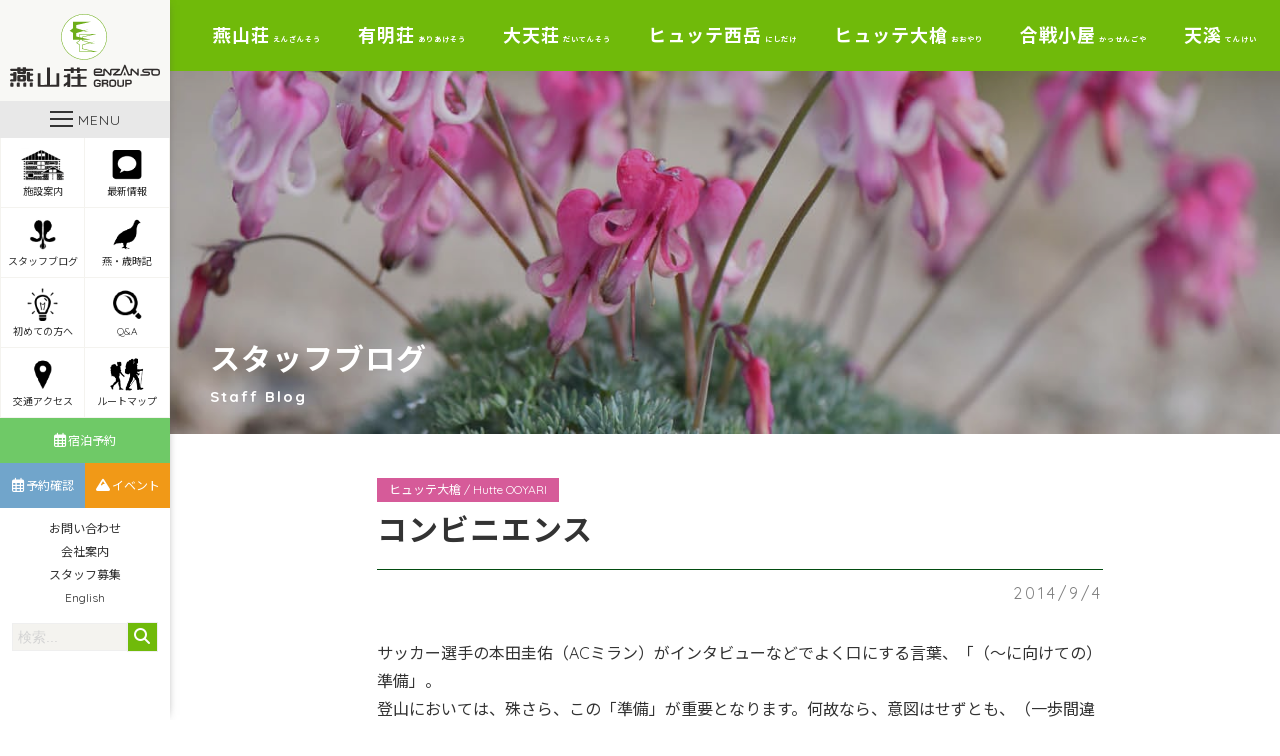

--- FILE ---
content_type: text/html; charset=UTF-8
request_url: https://www.enzanso.co.jp/staff_blog/27759
body_size: 9622
content:
<!DOCTYPE html>
<html lang="ja">
<head>
	<meta charset="UTF-8">
	<meta name="viewport" content="width=device-width, initial-scale=1">
	<meta name="robots" content="index, follow">
	<link rel="dns-prefetch" href="URL">
	<meta name="format-detection" content="telephone=no">
	<title>コンビニエンス | 北アルプス表銀座 燕岳（つばくろだけ）の山小屋 燕山荘グループ</title>
	<link rel='dns-prefetch' href='//s0.wp.com' />
<link rel='dns-prefetch' href='//cdnjs.cloudflare.com' />
<link rel='dns-prefetch' href='//www.googletagmanager.com' />
<link rel='dns-prefetch' href='//fonts.googleapis.com' />
<link rel='dns-prefetch' href='//use.fontawesome.com' />
<link rel='dns-prefetch' href='//s.w.org' />
		<script type="text/javascript">
			window._wpemojiSettings = {"baseUrl":"https:\/\/s.w.org\/images\/core\/emoji\/12.0.0-1\/72x72\/","ext":".png","svgUrl":"https:\/\/s.w.org\/images\/core\/emoji\/12.0.0-1\/svg\/","svgExt":".svg","source":{"concatemoji":"https:\/\/www.enzanso.co.jp\/wp-includes\/js\/wp-emoji-release.min.js?ver=5.2.23"}};
			!function(e,a,t){var n,r,o,i=a.createElement("canvas"),p=i.getContext&&i.getContext("2d");function s(e,t){var a=String.fromCharCode;p.clearRect(0,0,i.width,i.height),p.fillText(a.apply(this,e),0,0);e=i.toDataURL();return p.clearRect(0,0,i.width,i.height),p.fillText(a.apply(this,t),0,0),e===i.toDataURL()}function c(e){var t=a.createElement("script");t.src=e,t.defer=t.type="text/javascript",a.getElementsByTagName("head")[0].appendChild(t)}for(o=Array("flag","emoji"),t.supports={everything:!0,everythingExceptFlag:!0},r=0;r<o.length;r++)t.supports[o[r]]=function(e){if(!p||!p.fillText)return!1;switch(p.textBaseline="top",p.font="600 32px Arial",e){case"flag":return s([55356,56826,55356,56819],[55356,56826,8203,55356,56819])?!1:!s([55356,57332,56128,56423,56128,56418,56128,56421,56128,56430,56128,56423,56128,56447],[55356,57332,8203,56128,56423,8203,56128,56418,8203,56128,56421,8203,56128,56430,8203,56128,56423,8203,56128,56447]);case"emoji":return!s([55357,56424,55356,57342,8205,55358,56605,8205,55357,56424,55356,57340],[55357,56424,55356,57342,8203,55358,56605,8203,55357,56424,55356,57340])}return!1}(o[r]),t.supports.everything=t.supports.everything&&t.supports[o[r]],"flag"!==o[r]&&(t.supports.everythingExceptFlag=t.supports.everythingExceptFlag&&t.supports[o[r]]);t.supports.everythingExceptFlag=t.supports.everythingExceptFlag&&!t.supports.flag,t.DOMReady=!1,t.readyCallback=function(){t.DOMReady=!0},t.supports.everything||(n=function(){t.readyCallback()},a.addEventListener?(a.addEventListener("DOMContentLoaded",n,!1),e.addEventListener("load",n,!1)):(e.attachEvent("onload",n),a.attachEvent("onreadystatechange",function(){"complete"===a.readyState&&t.readyCallback()})),(n=t.source||{}).concatemoji?c(n.concatemoji):n.wpemoji&&n.twemoji&&(c(n.twemoji),c(n.wpemoji)))}(window,document,window._wpemojiSettings);
		</script>
		<style type="text/css">
img.wp-smiley,
img.emoji {
	display: inline !important;
	border: none !important;
	box-shadow: none !important;
	height: 1em !important;
	width: 1em !important;
	margin: 0 .07em !important;
	vertical-align: -0.1em !important;
	background: none !important;
	padding: 0 !important;
}
</style>
	<link rel='stylesheet' id='wp-block-library-css'  href='https://c0.wp.com/c/5.2.23/wp-includes/css/dist/block-library/style.min.css' type='text/css' media='all' />
<link rel='stylesheet' id='contact-form-7-css'  href='https://www.enzanso.co.jp/wp-content/plugins/contact-form-7/includes/css/styles.css?ver=5.1.3' type='text/css' media='all' />
<link rel='stylesheet' id='Noto Sans JP-css'  href='https://fonts.googleapis.com/css?family=Noto+Sans+JP%3A300%2C400%2C700&#038;ver=5.2.23' type='text/css' media='all' />
<link rel='stylesheet' id='Quicksand-css'  href='https://fonts.googleapis.com/css?family=Quicksand%3A400%2C600%2C700&#038;display=swap&#038;ver=5.2.23' type='text/css' media='all' />
<link rel='stylesheet' id='FontAwesome5-css'  href='https://use.fontawesome.com/releases/v6.7.2/css/all.css?ver=5.2.23' type='text/css' media='all' />
<link rel='stylesheet' id='style-css'  href='https://www.enzanso.co.jp/wp-content/themes/enzanso-theme/assets/dist/styles/style.css?ver=2026-01-21_183456.' type='text/css' media='all' />
<link rel='stylesheet' id='jetpack_css-css'  href='https://c0.wp.com/p/jetpack/7.5.7/css/jetpack.css' type='text/css' media='all' />
<script type='text/javascript' src='https://code.jquery.com/jquery-3.3.1.min.js?ver=3.3.1'></script>
<script type='text/javascript' src='https://cdnjs.cloudflare.com/ajax/libs/simplelightbox/1.15.1/simple-lightbox.min.js?ver=5.2.23'></script>

<!-- Site Kit によって追加された Google タグ（gtag.js）スニペット -->

<!-- Google アナリティクス スニペット (Site Kit が追加) -->
<script type='text/javascript' src='https://www.googletagmanager.com/gtag/js?id=G-BFFKL6YXS1' async></script>
<script type='text/javascript'>
window.dataLayer = window.dataLayer || [];function gtag(){dataLayer.push(arguments);}
gtag("set","linker",{"domains":["www.enzanso.co.jp"]});
gtag("js", new Date());
gtag("set", "developer_id.dZTNiMT", true);
gtag("config", "G-BFFKL6YXS1");
</script>

<!-- Site Kit によって追加された終了 Google タグ（gtag.js）スニペット -->
<link rel='https://api.w.org/' href='https://www.enzanso.co.jp/wp-json/' />
<link rel='prev' title='なぜ芋煮なのか。' href='https://www.enzanso.co.jp/staff_blog/27769' />
<link rel='next' title='晴天は続かず。' href='https://www.enzanso.co.jp/staff_blog/27774' />
<link rel='shortlink' href='https://www.enzanso.co.jp/?p=27759' />
<link rel="alternate" type="application/json+oembed" href="https://www.enzanso.co.jp/wp-json/oembed/1.0/embed?url=https%3A%2F%2Fwww.enzanso.co.jp%2Fstaff_blog%2F27759" />
<link rel="alternate" type="text/xml+oembed" href="https://www.enzanso.co.jp/wp-json/oembed/1.0/embed?url=https%3A%2F%2Fwww.enzanso.co.jp%2Fstaff_blog%2F27759&#038;format=xml" />
<meta name="generator" content="Site Kit by Google 1.139.0" /><link rel="apple-touch-icon" sizes="180x180" href="/wp-content/uploads/fbrfg/apple-touch-icon.png">
<link rel="icon" type="image/png" sizes="32x32" href="/wp-content/uploads/fbrfg/favicon-32x32.png">
<link rel="icon" type="image/png" sizes="16x16" href="/wp-content/uploads/fbrfg/favicon-16x16.png">
<link rel="manifest" href="/wp-content/uploads/fbrfg/site.webmanifest">
<link rel="mask-icon" href="/wp-content/uploads/fbrfg/safari-pinned-tab.svg" color="#5bbad5">
<link rel="shortcut icon" href="/wp-content/uploads/fbrfg/favicon.ico">
<meta name="msapplication-TileColor" content="#00a300">
<meta name="msapplication-config" content="/wp-content/uploads/fbrfg/browserconfig.xml">
<meta name="theme-color" content="#ffffff">
<link rel='dns-prefetch' href='//c0.wp.com'/>
<style type='text/css'>img#wpstats{display:none}</style>	<script type="text/javascript"src="//webfonts.sakura.ne.jp/js/sakura.js"></script> 
</head>
<body id="scroll-top" class="js-fade">
	<header class="l-header ">
		<div class="l-header__body">
							<a href="https://www.enzanso.co.jp" class="l-header__logo">
					<img src="https://www.enzanso.co.jp/wp-content/uploads/2019/06/enzanso-logo.svg" alt="enzanso-logo">
				</a>
			
			<a class="c-nav-btn" data-drower data-drower-btn=".c-nav-btn" data-drower-menu=".p-gnav">
				<div class="c-nav-btn__wrap">
					<span></span>
					<span></span>
					<span></span>
				</div>
				<div class="c-nav-btn__text">MENU</div>
			</a>

							<div class="u-visible-large">
					<nav class="p-icon-menu">
					<ul class="p-icon-menu__body"><li id="menu-item-15824" class="menu-item menu-item-type-custom menu-item-object-custom menu-item-15824"><a href="#logde-guide"><span></span><img src="https://www.enzanso.co.jp/wp-content/uploads/2019/06/icon-logde.png" alt="" />施設案内</a></li>
<li id="menu-item-44257" class="menu-item menu-item-type-custom menu-item-object-custom menu-item-44257"><a href="https://www.enzanso.co.jp/topics"><span></span><img src="https://www.enzanso.co.jp/wp-content/uploads/2019/06/icon-topic.png" alt="" />最新情報</a></li>
<li id="menu-item-30809" class="menu-item menu-item-type-post_type_archive menu-item-object-staff_blog menu-item-30809"><a href="https://www.enzanso.co.jp/staff_blog"><span></span><img src="https://www.enzanso.co.jp/wp-content/uploads/2019/06/icon-flower.png" alt="" />スタッフブログ</a></li>
<li id="menu-item-941" class="menu-item menu-item-type-post_type_archive menu-item-object-special menu-item-941"><a href="https://www.enzanso.co.jp/special"><span></span><img src="https://www.enzanso.co.jp/wp-content/uploads/2019/06/icon-raicho.png" alt="" />燕・歳時記</a></li>
<li id="menu-item-937" class="menu-item menu-item-type-post_type menu-item-object-page menu-item-937"><a href="https://www.enzanso.co.jp/beginners"><span></span><img src="https://www.enzanso.co.jp/wp-content/uploads/2019/06/icon-lightbulb.png" alt="" />初めての方へ</a></li>
<li id="menu-item-3580" class="menu-item menu-item-type-post_type menu-item-object-page menu-item-3580"><a href="https://www.enzanso.co.jp/frequent-questions"><span></span><img src="https://www.enzanso.co.jp/wp-content/uploads/2019/06/icon-search.png" alt="" />Q&#038;A</a></li>
<li id="menu-item-3624" class="menu-item menu-item-type-post_type menu-item-object-page menu-item-3624"><a href="https://www.enzanso.co.jp/access"><span></span><img src="https://www.enzanso.co.jp/wp-content/uploads/2019/06/icon-map-pin.png" alt="" />交通アクセス</a></li>
<li id="menu-item-3613" class="menu-item menu-item-type-post_type menu-item-object-page menu-item-3613"><a href="https://www.enzanso.co.jp/route-map"><span></span><img src="https://www.enzanso.co.jp/wp-content/uploads/2019/06/icon-globe.png" alt="" />ルートマップ</a></li>
</ul>					</nav>
					<nav class="p-reminder">
						<ul class="p-reminder__body"><li id="menu-item-885" class="menu-item menu-item-type-post_type menu-item-object-page menu-item-885"><a href="https://www.enzanso.co.jp/register-lodge"><span></span><i class="far fa-calendar-alt"></i>宿泊予約</a></li>
<li id="menu-item-886" class="p-reminder__blue menu-item menu-item-type-custom menu-item-object-custom menu-item-886"><a target="_blank" rel="noopener noreferrer" href="https://enzanso-reservation.jp/reserve/enz0010.php?p=10&#038;type=10&#038;location=login"><span></span><i class="far fa-calendar-alt"></i>予約確認</a></li>
<li id="menu-item-4375" class="p-reminder__yellow menu-item menu-item-type-post_type_archive menu-item-object-event menu-item-4375"><a href="https://www.enzanso.co.jp/event"><span></span><i class="fas fa-mountain"></i>イベント</a></li>
</ul>					</nav>
					<nav class="p-company-nav">
						<ul class="p-company-nav__body"><li id="menu-item-23848" class="u-visible-large menu-item menu-item-type-post_type menu-item-object-page menu-item-23848"><a href="https://www.enzanso.co.jp/contact">お問い合わせ<span></span></a></li>
<li id="menu-item-3879" class="menu-item menu-item-type-post_type menu-item-object-page menu-item-3879"><a href="https://www.enzanso.co.jp/company">会社案内<span></span></a></li>
<li id="menu-item-3878" class="menu-item menu-item-type-post_type menu-item-object-page menu-item-3878"><a href="https://www.enzanso.co.jp/recruit">スタッフ募集<span></span></a></li>
<li id="menu-item-109782" class="menu-item menu-item-type-post_type menu-item-object-page menu-item-109782"><a href="https://www.enzanso.co.jp/english">English<span></span></a></li>
</ul>					</nav>
					<div class="c-search">
						<form class="c-search__form" action="https://www.enzanso.co.jp" method="get">
							<input type="text" name="s" value="" placeholder="検索...">
							<button type="submit" aria-label="検索する"><i class="fas fa-search"></i></button>
						</form>
					</div>
				</div>
					</div>

		<nav class="p-gnav ">
			<div class="p-gnav__body">
				<li id="menu-item-831" class="menu-item menu-item-type-post_type menu-item-object-page menu-item-home menu-item-831"><a href="https://www.enzanso.co.jp/">HOME<span></span></a></li>
<li id="menu-item-45540" class="menu-item menu-item-type-post_type menu-item-object-page current_page_parent menu-item-45540"><a href="https://www.enzanso.co.jp/topics">最新情報<span></span></a></li>
<li id="menu-item-61147" class="p-parent-nav menu-item menu-item-type-custom menu-item-object-custom menu-item-has-children menu-item-61147"><a href="https://www.enzanso.co.jp/top">燕山荘グループ施設のご案内<span></span></a>
<ul class="sub-menu">
	<li id="menu-item-848" class="menu-item menu-item-type-post_type menu-item-object-page menu-item-848"><a href="https://www.enzanso.co.jp/enzanso">燕山荘<span></span><br><small>ENZANSO</small></a></li>
	<li id="menu-item-847" class="menu-item menu-item-type-post_type menu-item-object-page menu-item-847"><a href="https://www.enzanso.co.jp/ariakeso">有明荘<span></span><br><small>ARIAKESO</small></a></li>
	<li id="menu-item-843" class="menu-item menu-item-type-post_type menu-item-object-page menu-item-843"><a href="https://www.enzanso.co.jp/daitenso">大天荘<span></span><br><small>DAITENSO</small></a></li>
	<li id="menu-item-123900" class="menu-item menu-item-type-post_type menu-item-object-page menu-item-123900"><a href="https://www.enzanso.co.jp/hutte-nishidake">ヒュッテ西岳<span></span><br><small>Hutte NISIDAKE</small></a></li>
	<li id="menu-item-836" class="menu-item menu-item-type-post_type menu-item-object-page menu-item-836"><a href="https://www.enzanso.co.jp/hutte-ooyari">ヒュッテ大槍<span></span><br><small>Hutte OOYARI</small></a></li>
	<li id="menu-item-842" class="menu-item menu-item-type-post_type menu-item-object-page menu-item-842"><a href="https://www.enzanso.co.jp/kassengoya">合戦小屋<span></span><br><small>KASSENGOYA</small></a></li>
	<li id="menu-item-844" class="menu-item menu-item-type-post_type menu-item-object-page menu-item-844"><a href="https://www.enzanso.co.jp/tenkei">天溪<span></span><br><small>TENKEI</small></a></li>
</ul>
</li>
<li id="menu-item-31803" class="p-parent-nav menu-item menu-item-type-post_type_archive menu-item-object-staff_blog menu-item-has-children menu-item-31803"><a href="https://www.enzanso.co.jp/staff_blog">スタッフブログ<span></span></a>
<ul class="sub-menu">
	<li id="menu-item-31804" class="menu-item menu-item-type-taxonomy menu-item-object-staff_blog-cat menu-item-31804"><a href="https://www.enzanso.co.jp/staff_blog/category/enzanso">燕山荘<span></span><br><small>ENZANSO</small></a></li>
	<li id="menu-item-31805" class="menu-item menu-item-type-taxonomy menu-item-object-staff_blog-cat menu-item-31805"><a href="https://www.enzanso.co.jp/staff_blog/category/ariakeso">有明荘<span></span><br><small>ARIAKESO</small></a></li>
	<li id="menu-item-31806" class="menu-item menu-item-type-taxonomy menu-item-object-staff_blog-cat menu-item-31806"><a href="https://www.enzanso.co.jp/staff_blog/category/daitenso">大天荘<span></span><br><small>DAITENSO</small></a></li>
	<li id="menu-item-123961" class="menu-item menu-item-type-taxonomy menu-item-object-staff_blog-cat menu-item-123961"><a href="https://www.enzanso.co.jp/staff_blog/category/nishidake">ヒュッテ西岳<span></span><br><small>Hutte NISIDAKE</small></a></li>
	<li id="menu-item-31807" class="menu-item menu-item-type-taxonomy menu-item-object-staff_blog-cat current-staff_blog-ancestor current-menu-parent current-staff_blog-parent menu-item-31807"><a href="https://www.enzanso.co.jp/staff_blog/category/ooyari">ヒュッテ大槍<span></span><br><small>Hutte OOYARI</small></a></li>
</ul>
</li>
<li id="menu-item-23652" class="menu-item menu-item-type-post_type menu-item-object-page menu-item-23652"><a href="https://www.enzanso.co.jp/register-lodge">宿泊予約<span></span></a></li>
<li id="menu-item-23653" class="menu-item menu-item-type-post_type_archive menu-item-object-event menu-item-23653"><a href="https://www.enzanso.co.jp/event">ツアー・イベント情報・予約<span></span></a></li>
<li id="menu-item-63239" class="menu-item menu-item-type-taxonomy menu-item-object-special-cat menu-item-63239"><a href="https://www.enzanso.co.jp/special/category/owner-blog">赤沼健至のブログ<span></span></a></li>
<li id="menu-item-830" class="p-parent-nav menu-item menu-item-type-post_type_archive menu-item-object-special menu-item-has-children menu-item-830"><a href="https://www.enzanso.co.jp/special">燕・歳時記<span></span></a>
<ul class="sub-menu">
	<li id="menu-item-23532" class="menu-item menu-item-type-custom menu-item-object-custom menu-item-23532"><a href="https://www.enzanso.co.jp/special">燕山荘通信<span></span></a></li>
	<li id="menu-item-23533" class="menu-item menu-item-type-custom menu-item-object-custom menu-item-23533"><a href="https://www.enzanso.co.jp/special">天渓ツアーの記録<span></span></a></li>
</ul>
</li>
<li id="menu-item-16499" class="menu-item menu-item-type-post_type menu-item-object-page menu-item-16499"><a href="https://www.enzanso.co.jp/beginners">初めて燕岳へ登る方へ<span></span></a></li>
<li id="menu-item-23478" class="menu-item menu-item-type-post_type menu-item-object-page menu-item-23478"><a href="https://www.enzanso.co.jp/access">交通アクセス<span></span></a></li>
<li id="menu-item-838" class="menu-item menu-item-type-post_type menu-item-object-page menu-item-838"><a href="https://www.enzanso.co.jp/route-map">ルートマップ<span></span></a></li>
<li id="menu-item-22607" class="p-parent-nav menu-item menu-item-type-custom menu-item-object-custom menu-item-has-children menu-item-22607"><a href="/frequent-questions">よくあるご質問<span></span></a>
<ul class="sub-menu">
	<li id="menu-item-23544" class="menu-item menu-item-type-post_type menu-item-object-page menu-item-23544"><a href="https://www.enzanso.co.jp/enzanso/enzanso-questions">燕山荘<span></span><br><small>ENZANSO</small></a></li>
	<li id="menu-item-23543" class="menu-item menu-item-type-post_type menu-item-object-page menu-item-23543"><a href="https://www.enzanso.co.jp/ariakeso/ariakeso-questions">有明荘<span></span><br><small>ARIAKESO</small></a></li>
	<li id="menu-item-23542" class="menu-item menu-item-type-post_type menu-item-object-page menu-item-23542"><a href="https://www.enzanso.co.jp/daitenso/daitenso-questions">大天荘<span></span><br><small>DAITENSO</small></a></li>
	<li id="menu-item-123902" class="menu-item menu-item-type-post_type menu-item-object-page menu-item-123902"><a href="https://www.enzanso.co.jp/hutte-nishidake/hutte-nishidake-questions">ヒュッテ西岳<span></span><br><small>Hutte NISIDAKE</small></a></li>
	<li id="menu-item-23540" class="menu-item menu-item-type-post_type menu-item-object-page menu-item-23540"><a href="https://www.enzanso.co.jp/hutte-ooyari/hutte-ooyari-questions">ヒュッテ大槍<span></span><br><small>Hutte OOYARI</small></a></li>
</ul>
</li>
<li id="menu-item-33412" class="menu-item menu-item-type-post_type_archive menu-item-object-voice menu-item-33412"><a href="https://www.enzanso.co.jp/voice">お客様の声<span></span></a></li>
<li id="menu-item-31808" class="menu-item menu-item-type-post_type_archive menu-item-object-media menu-item-31808"><a href="https://www.enzanso.co.jp/media">メディア掲載<span></span></a></li>
<li id="menu-item-16541" class="menu-item menu-item-type-post_type menu-item-object-page menu-item-16541"><a href="https://www.enzanso.co.jp/club-enzanso">クラブ燕山荘<span></span></a></li>
<li id="menu-item-850" class="menu-item menu-item-type-post_type menu-item-object-page menu-item-850"><a href="https://www.enzanso.co.jp/pamphlet">燕山荘グループパンフレット<span></span></a></li>
<li id="menu-item-22658" class="p-parent-nav menu-item menu-item-type-post_type menu-item-object-page menu-item-has-children menu-item-22658"><a href="https://www.enzanso.co.jp/photo">フォトギャラリー<span></span></a>
<ul class="sub-menu">
	<li id="menu-item-23539" class="menu-item menu-item-type-post_type menu-item-object-page menu-item-23539"><a href="https://www.enzanso.co.jp/enzanso/enzanso-gallery">燕山荘<span></span></a></li>
	<li id="menu-item-23538" class="menu-item menu-item-type-post_type menu-item-object-page menu-item-23538"><a href="https://www.enzanso.co.jp/ariakeso/ariakeso-gallery">有明荘<span></span></a></li>
	<li id="menu-item-23536" class="menu-item menu-item-type-post_type menu-item-object-page menu-item-23536"><a href="https://www.enzanso.co.jp/daitenso/daitenso-gallery">大天荘<span></span></a></li>
	<li id="menu-item-123954" class="menu-item menu-item-type-post_type menu-item-object-page menu-item-123954"><a href="https://www.enzanso.co.jp/hutte-nishidake/hutte-nishidake-gallery">ヒュッテ西岳<span></span></a></li>
	<li id="menu-item-23534" class="menu-item menu-item-type-post_type menu-item-object-page menu-item-23534"><a href="https://www.enzanso.co.jp/hutte-ooyari/hutte-ooyari-gallery">ヒュッテ大槍<span></span></a></li>
	<li id="menu-item-23535" class="menu-item menu-item-type-post_type menu-item-object-page menu-item-23535"><a href="https://www.enzanso.co.jp/kassengoya/kassengoya-gallery">合戦小屋<span></span></a></li>
	<li id="menu-item-23537" class="menu-item menu-item-type-post_type menu-item-object-page menu-item-23537"><a href="https://www.enzanso.co.jp/tenkei/tenkei-gallery">旅行会社 天渓<span></span></a></li>
</ul>
</li>
<li id="menu-item-845" class="menu-item menu-item-type-post_type menu-item-object-page menu-item-845"><a href="https://www.enzanso.co.jp/recruit">スタッフ募集<span></span></a></li>
<li id="menu-item-832" class="menu-item menu-item-type-post_type menu-item-object-page menu-item-832"><a href="https://www.enzanso.co.jp/english">English<span></span></a></li>
<li id="menu-item-839" class="menu-item menu-item-type-post_type menu-item-object-page menu-item-839"><a href="https://www.enzanso.co.jp/company">会社案内<span></span></a></li>
<li id="menu-item-833" class="menu-item menu-item-type-post_type menu-item-object-page menu-item-833"><a href="https://www.enzanso.co.jp/contact">お問い合わせ<span></span></a></li>
<li id="menu-item-93709" class="menu-item menu-item-type-custom menu-item-object-custom menu-item-93709"><a target="_blank" rel="noopener noreferrer" href="https://www.facebook.com/enzanso/">Facebook<span></span></a></li>
<li id="menu-item-93710" class="p-parent-nav menu-item menu-item-type-custom menu-item-object-custom menu-item-has-children menu-item-93710"><a>Instagram<span></span></a>
<ul class="sub-menu">
	<li id="menu-item-93712" class="menu-item menu-item-type-custom menu-item-object-custom menu-item-93712"><a target="_blank" rel="noopener noreferrer" href="https://www.instagram.com/enzanso_official/">燕山荘<span></span><br>ENZANSO Instagram</a></li>
	<li id="menu-item-93713" class="menu-item menu-item-type-custom menu-item-object-custom menu-item-93713"><a target="_blank" rel="noopener noreferrer" href="https://www.instagram.com/daitenso_official/">大天荘<span></span><br>DAITENSO  Instagram</a></li>
	<li id="menu-item-127524" class="menu-item menu-item-type-custom menu-item-object-custom menu-item-127524"><a href="https://www.instagram.com/huttenishidake_official">ヒュッテ西岳<span></span><br>Hutte NISIDAKE</a></li>
	<li id="menu-item-93714" class="menu-item menu-item-type-custom menu-item-object-custom menu-item-93714"><a target="_blank" rel="noopener noreferrer" href="https://www.instagram.com/hutteoyari_official/">ヒュッテ大槍<span></span><br>Hutte OOYARI Instagram</a></li>
	<li id="menu-item-93715" class="menu-item menu-item-type-custom menu-item-object-custom menu-item-93715"><a target="_blank" rel="noopener noreferrer" href="https://www.instagram.com/ariakeso_official/">有明荘<span></span><br>ARIAKESO Instagram</a></li>
</ul>
</li>
<li id="menu-item-93711" class="menu-item menu-item-type-custom menu-item-object-custom menu-item-93711"><a target="_blank" rel="noopener noreferrer" href="https://twitter.com/enzanso_group">X<span></span></a></li>
			</div>
			<ul class="p-sns-btns">
    <li>
        <a href="https://www.facebook.com/enzanso/" target="_blank"><img src="https://www.enzanso.co.jp/wp-content/themes/enzanso-theme/assets/dist/images/icon_sns_facebook.svg" alt="Facebook"></a>
    </li>
    <li>
        <a href="https://www.instagram.com/enzanso_official/" target="_blank"><img src="https://www.enzanso.co.jp/wp-content/themes/enzanso-theme/assets/dist/images/icon_sns_insta.svg" alt="Instagram"></a>
    </li>
    <li>
        <a href="https://twitter.com/enzanso_group" target="_blank"><img src="https://www.enzanso.co.jp/wp-content/themes/enzanso-theme/assets/dist/images/icon_sns_x.png" alt="X"></a>
    </li>
</ul>
		</nav>
	</header>
	<main>
					<nav class="p-lodge-nav u-visible-large">
				<ul class="p-lodge-nav__body"><li id="menu-item-707" class="p-lodge-parent-nav menu-item menu-item-type-post_type menu-item-object-page menu-item-has-children menu-item-707"><a title="えんざんそう" href="https://www.enzanso.co.jp/enzanso">燕山荘<span>えんざんそう</span></a>
<ul class="sub-menu">
	<li id="menu-item-34261" class="menu-item menu-item-type-custom menu-item-object-custom menu-item-34261"><a target="_blank" rel="noopener noreferrer" href="https://enzanso-reservation.jp/reserve/enz0010.php?p=10&#038;type=10">宿泊予約（一般室）<span></span></a></li>
	<li id="menu-item-34262" class="menu-item menu-item-type-custom menu-item-object-custom menu-item-34262"><a target="_blank" rel="noopener noreferrer" href="https://enzanso-reservation.jp/reserve/enz0010.php?p=10&#038;type=20">宿泊予約（個室）<span></span></a></li>
	<li id="menu-item-51065" class="menu-item menu-item-type-custom menu-item-object-custom menu-item-51065"><a href="https://enzanso-reservation.jp/reserve/enz0010.php?p=50&#038;type=10">宿泊予約（テント）<span></span></a></li>
	<li id="menu-item-15831" class="menu-item menu-item-type-post_type menu-item-object-page menu-item-15831"><a href="https://www.enzanso.co.jp/enzanso">燕山荘について<span></span></a></li>
	<li id="menu-item-31326" class="menu-item menu-item-type-taxonomy menu-item-object-staff_blog-cat menu-item-31326"><a href="https://www.enzanso.co.jp/staff_blog/category/enzanso">スタッフブログ<span></span></a></li>
	<li id="menu-item-16550" class="menu-item menu-item-type-post_type menu-item-object-page menu-item-16550"><a href="https://www.enzanso.co.jp/enzanso/goods">売店のご案内<span></span></a></li>
	<li id="menu-item-16419" class="menu-item menu-item-type-post_type menu-item-object-page menu-item-16419"><a href="https://www.enzanso.co.jp/enzanso/new-year">年末年始営業<span></span></a></li>
	<li id="menu-item-16458" class="menu-item menu-item-type-post_type menu-item-object-page menu-item-16458"><a href="https://www.enzanso.co.jp/enzanso/attraction">燕岳・燕山荘の魅力<span></span></a></li>
	<li id="menu-item-3518" class="menu-item menu-item-type-post_type menu-item-object-page menu-item-3518"><a href="https://www.enzanso.co.jp/enzanso/enzanso-questions">Q&#038;A<span></span></a></li>
	<li id="menu-item-2458" class="menu-item menu-item-type-post_type menu-item-object-page menu-item-2458"><a href="https://www.enzanso.co.jp/enzanso/enzanso-contact">お問い合わせ<span></span></a></li>
	<li id="menu-item-2403" class="menu-item menu-item-type-post_type menu-item-object-page menu-item-2403"><a href="https://www.enzanso.co.jp/enzanso/enzanso-gallery">フォトギャラリー<span></span></a></li>
</ul>
</li>
<li id="menu-item-706" class="p-lodge-parent-nav menu-item menu-item-type-post_type menu-item-object-page menu-item-has-children menu-item-706"><a title="ありあけそう" href="https://www.enzanso.co.jp/ariakeso">有明荘<span>ありあけそう</span></a>
<ul class="sub-menu">
	<li id="menu-item-34304" class="menu-item menu-item-type-custom menu-item-object-custom menu-item-34304"><a target="_blank" rel="noopener noreferrer" href="https://enzanso-reservation.jp/reserve/enz0010.php?p=40&#038;type=20">宿泊予約<span></span></a></li>
	<li id="menu-item-15837" class="menu-item menu-item-type-post_type menu-item-object-page menu-item-15837"><a href="https://www.enzanso.co.jp/ariakeso">有明荘について<span></span></a></li>
	<li id="menu-item-31327" class="menu-item menu-item-type-taxonomy menu-item-object-staff_blog-cat menu-item-31327"><a href="https://www.enzanso.co.jp/staff_blog/category/ariakeso">スタッフブログ<span></span></a></li>
	<li id="menu-item-64745" class="menu-item menu-item-type-post_type menu-item-object-page menu-item-64745"><a href="https://www.enzanso.co.jp/ariakeso/goods2021">売店のご案内<span></span></a></li>
	<li id="menu-item-23016" class="menu-item menu-item-type-post_type menu-item-object-page menu-item-23016"><a href="https://www.enzanso.co.jp/ariakeso/mountain-climber">登山者向け情報<span></span></a></li>
	<li id="menu-item-3517" class="menu-item menu-item-type-post_type menu-item-object-page menu-item-3517"><a href="https://www.enzanso.co.jp/ariakeso/ariakeso-questions">Q&#038;A<span></span></a></li>
	<li id="menu-item-2473" class="menu-item menu-item-type-post_type menu-item-object-page menu-item-2473"><a href="https://www.enzanso.co.jp/ariakeso/ariakeso-contact">お問い合わせ<span></span></a></li>
	<li id="menu-item-2400" class="menu-item menu-item-type-post_type menu-item-object-page menu-item-2400"><a href="https://www.enzanso.co.jp/ariakeso/ariakeso-gallery">フォトギャラリー<span></span></a></li>
</ul>
</li>
<li id="menu-item-732" class="p-lodge-parent-nav menu-item menu-item-type-post_type menu-item-object-page menu-item-has-children menu-item-732"><a title="だいてんそう" href="https://www.enzanso.co.jp/daitenso">大天荘<span>だいてんそう</span></a>
<ul class="sub-menu">
	<li id="menu-item-34336" class="menu-item menu-item-type-custom menu-item-object-custom menu-item-34336"><a target="_blank" rel="noopener noreferrer" href="https://enzanso-reservation.jp/reserve/enz0010.php?p=20">宿泊予約<span></span></a></li>
	<li id="menu-item-15835" class="menu-item menu-item-type-post_type menu-item-object-page menu-item-15835"><a href="https://www.enzanso.co.jp/daitenso">大天荘について<span></span></a></li>
	<li id="menu-item-31328" class="menu-item menu-item-type-taxonomy menu-item-object-staff_blog-cat menu-item-31328"><a href="https://www.enzanso.co.jp/staff_blog/category/daitenso">スタッフブログ<span></span></a></li>
	<li id="menu-item-16698" class="menu-item menu-item-type-post_type menu-item-object-page menu-item-16698"><a href="https://www.enzanso.co.jp/daitenso/goods">売店のご案内<span></span></a></li>
	<li id="menu-item-32248" class="menu-item menu-item-type-post_type menu-item-object-page menu-item-32248"><a href="https://www.enzanso.co.jp/daitenso/daitenso-questions">Q&#038;A<span></span></a></li>
	<li id="menu-item-2485" class="menu-item menu-item-type-post_type menu-item-object-page menu-item-2485"><a href="https://www.enzanso.co.jp/daitenso/daitenso-contact">お問い合わせ<span></span></a></li>
	<li id="menu-item-3984" class="menu-item menu-item-type-post_type menu-item-object-page menu-item-3984"><a href="https://www.enzanso.co.jp/daitenso/daitenso-gallery">フォトギャラリー<span></span></a></li>
</ul>
</li>
<li id="menu-item-123846" class="p-lodge-parent-nav menu-item menu-item-type-post_type menu-item-object-page menu-item-has-children menu-item-123846"><a title="にしだけ" href="https://www.enzanso.co.jp/hutte-nishidake">ヒュッテ西岳<span>にしだけ</span></a>
<ul class="sub-menu">
	<li id="menu-item-123847" class="menu-item menu-item-type-post_type menu-item-object-page menu-item-123847"><a href="https://www.enzanso.co.jp/hutte-nishidake">ヒュッテ西岳について<span></span></a></li>
	<li id="menu-item-124002" class="menu-item menu-item-type-taxonomy menu-item-object-staff_blog-cat menu-item-124002"><a href="https://www.enzanso.co.jp/staff_blog/category/nishidake">スタッフブログ<span></span></a></li>
	<li id="menu-item-123848" class="menu-item menu-item-type-custom menu-item-object-custom menu-item-123848"><a href="https://www.enzanso.co.jp/hutte-nishidake#hutte-nishidake-shop">売店のご案内<span></span></a></li>
	<li id="menu-item-123849" class="menu-item menu-item-type-post_type menu-item-object-page menu-item-123849"><a href="https://www.enzanso.co.jp/hutte-nishidake/hutte-nishidake-questions">Q&#038;A<span></span></a></li>
	<li id="menu-item-123850" class="menu-item menu-item-type-post_type menu-item-object-page menu-item-123850"><a href="https://www.enzanso.co.jp/hutte-nishidake/hutte-nishidake-contact">お問い合わせ<span></span></a></li>
	<li id="menu-item-123895" class="menu-item menu-item-type-post_type menu-item-object-page menu-item-123895"><a href="https://www.enzanso.co.jp/hutte-nishidake/hutte-nishidake-gallery">フォトギャラリー<span></span></a></li>
</ul>
</li>
<li id="menu-item-731" class="p-lodge-parent-nav menu-item menu-item-type-post_type menu-item-object-page menu-item-has-children menu-item-731"><a title="おおやり" href="https://www.enzanso.co.jp/hutte-ooyari">ヒュッテ大槍<span>おおやり</span></a>
<ul class="sub-menu">
	<li id="menu-item-34361" class="menu-item menu-item-type-custom menu-item-object-custom menu-item-34361"><a target="_blank" rel="noopener noreferrer" href="https://enzanso-reservation.jp/reserve/enz0010.php?p=30">宿泊予約<span></span></a></li>
	<li id="menu-item-15833" class="menu-item menu-item-type-post_type menu-item-object-page menu-item-15833"><a href="https://www.enzanso.co.jp/hutte-ooyari">ヒュッテ大槍について<span></span></a></li>
	<li id="menu-item-31329" class="menu-item menu-item-type-taxonomy menu-item-object-staff_blog-cat current-staff_blog-ancestor current-menu-parent current-staff_blog-parent menu-item-31329"><a href="https://www.enzanso.co.jp/staff_blog/category/ooyari">スタッフブログ<span></span></a></li>
	<li id="menu-item-32020" class="menu-item menu-item-type-custom menu-item-object-custom menu-item-32020"><a href="https://www.enzanso.co.jp/hutte-ooyari#hutte-ooyari-shop">売店のご案内<span></span></a></li>
	<li id="menu-item-3513" class="menu-item menu-item-type-post_type menu-item-object-page menu-item-3513"><a href="https://www.enzanso.co.jp/hutte-ooyari/hutte-ooyari-questions">Q&#038;A<span></span></a></li>
	<li id="menu-item-3944" class="menu-item menu-item-type-post_type menu-item-object-page menu-item-3944"><a href="https://www.enzanso.co.jp/hutte-ooyari/hutte-ooyari-contact">お問い合わせ<span></span></a></li>
	<li id="menu-item-3972" class="menu-item menu-item-type-post_type menu-item-object-page menu-item-3972"><a href="https://www.enzanso.co.jp/hutte-ooyari/hutte-ooyari-gallery">フォトギャラリー<span></span></a></li>
</ul>
</li>
<li id="menu-item-705" class="p-lodge-parent-nav menu-item menu-item-type-post_type menu-item-object-page menu-item-has-children menu-item-705"><a title="かっせんごや" href="https://www.enzanso.co.jp/kassengoya">合戦小屋<span>かっせんごや</span></a>
<ul class="sub-menu">
	<li id="menu-item-15834" class="menu-item menu-item-type-post_type menu-item-object-page menu-item-15834"><a href="https://www.enzanso.co.jp/kassengoya">合戦小屋について<span></span></a></li>
	<li id="menu-item-3973" class="menu-item menu-item-type-post_type menu-item-object-page menu-item-3973"><a href="https://www.enzanso.co.jp/kassengoya/kassengoya-gallery">フォトギャラリー<span></span></a></li>
</ul>
</li>
<li id="menu-item-730" class="p-lodge-parent-nav menu-item menu-item-type-post_type menu-item-object-page menu-item-has-children menu-item-730"><a title="てんけい" href="https://www.enzanso.co.jp/tenkei">天溪<span>てんけい</span></a>
<ul class="sub-menu">
	<li id="menu-item-15836" class="menu-item menu-item-type-post_type menu-item-object-page menu-item-15836"><a href="https://www.enzanso.co.jp/tenkei">天渓について<span></span></a></li>
	<li id="menu-item-16068" class="menu-item menu-item-type-post_type menu-item-object-page menu-item-16068"><a href="https://www.enzanso.co.jp/tenkei/tour">ツアーのご案内<span></span></a></li>
	<li id="menu-item-2266" class="menu-item menu-item-type-post_type_archive menu-item-object-tour_record menu-item-2266"><a href="https://www.enzanso.co.jp/tenkei/tour_record">ツアーの記録<span></span></a></li>
	<li id="menu-item-2265" class="menu-item menu-item-type-post_type menu-item-object-page menu-item-2265"><a href="https://www.enzanso.co.jp/tenkei/tenkei-gallery">フォトギャラリー<span></span></a></li>
</ul>
</li>
</ul>			</nav>
			<header class="c-page-header
		c-page-header_bg-img" style="background-image: url('https://www.enzanso.co.jp/wp-content/themes/enzanso-theme/assets/dist/images/staff_blog.jpg')">
		<div class="c-page-header__inner">
			<h1 class="c-page-header__title">
				スタッフブログ					<small>Staff Blog</small>
							</h1>
		</div>
	</header>
		<div class="l-page ">
	<article class="c-container c-container_small">
		<div class="c-row">
								<header class="c-post-header">
									<a href="https://www.enzanso.co.jp/staff_blog/category/ooyari" class="c-label c-label_ooyari">
				ヒュッテ大槍 / Hutte OOYARI			</a>
								<h2 class="c-post-header__title">コンビニエンス</h2>
						<hr>
						<time datetime="2014年9月4日">2014/9/4</time>
					</header>
					<p>サッカー選手の本田圭佑（ACミラン）がインタビューなどでよく口にする言葉、「（～に向けての）準備」。<br />登山においては、殊さら、この「準備」が重要となります。何故なら、意図はせずとも、（一歩間違えば）命の懸かるレジャーですから、「準備」という言葉も、おのずとサッカーとは重みが違ってきます。</p>
<p>それほど深刻ではないまでも、山行中、「あ、忘れた！」や「やっぱり持ってくればよかった！」あるいは、「途中で落としちゃった！」はあるものですね？　　今年、大槍では、そんな「準備」から漏れそうなアイテムをフロントに置いてみました。<img src="https://www.enzanso.co.jp/wp-content/uploads/hutte_ooyari_export_pics/other/DSC_8680d.JPG" alt="" class="alignnone" /></p>
<p>想定外の・・・　系<br />
急速充電バッテリー（山ではスマホのバッテリーは急減します。）<br />
SDカード（感動的な景色をついつい撮りすぎて・・・。）<br />
耳栓（不幸にも、隣の人のイビキがものすごく・・・。涙）<br />
ひざ用サポーター（今までは、脚力年齢に自信があったのに！）<br />
吸汗速乾ボクサーブリーフ（緊急事態発生！？）</p>
<p>持って来たけど前日の小屋に忘れた　系<br />
歯みがき＆歯ブラシ（気にしない人もいる・・・らしい。ｗ）<br />
目薬（コンタクトレンズ着用の方は、困る・・・の？）<br />
UVケア リップクリーム（落としちゃいましたかね？）</p>
<p>使い切っちゃった　系<br />
ガスカートリッジ（ハッキリ言って「準備」不足ですね。）<br />
ポケットティッシュ（使い切らずとも、減ってくれば不安デス。）</p>
<p>あるなら買います程度　系<br />
ボディーケアシート（すっきりリフレッシュ気分！）<br />
普通の靴下（登山用の靴下が乾燥室にある間用に。）</p>
<p>等々・・・、初めからアテにされては、「んー？」ですが、困ったときは、ダメ元でフロントまで訊ねてみて下さい。</p>
<p>
そうでした！昨日のヘリで、交換用に注文していた、新しいスリッパ（室内履き）が届きました。<img src="https://www.enzanso.co.jp/wp-content/uploads/hutte_ooyari_export_pics/other/DSC_9131d.JPG" alt="" class="alignnone" />畳にかぎらず、スリッパも、そりゃー、新しいのがいいですよね！？ ｗ</p>
<nav class="c-post-nav js-fade">
	<div class="c-container">
							<div class="c-post-nav__prev"><a href="https://www.enzanso.co.jp/staff_blog/27758" rel="next"><i class="fas fa-chevron-left"></i>次の記事へ</a></div>
				<a href="/staff_blog" class="c-post-nav__top-blog">
					<i class="fas fa-list-ul"></i>
				</a>
				<div class="c-post-nav__next"><a href="https://www.enzanso.co.jp/staff_blog/27735" rel="prev">前の記事へ<i class="fas fa-chevron-right"></i></a></div>
				</div>
</nav> 
			<div class="p-comments">
</div>
	</article>	
			<div class="breadcrumbs c-breadcrumbs">
	<div class="c-container">
		<!-- Breadcrumb NavXT 6.3.0 -->
<span property="itemListElement" typeof="ListItem"><a property="item" typeof="WebPage" title="Go to 北アルプス表銀座 燕岳（つばくろだけ）の山小屋 燕山荘グループ." href="https://www.enzanso.co.jp" class="home"><span property="name"><i class="fas fa-mountain"></I> HOME</span></a><meta property="position" content="1"></span> &gt; <span property="itemListElement" typeof="ListItem"><a property="item" typeof="WebPage" title="Go to スタッフブログ." href="https://www.enzanso.co.jp/staff_blog" class="post post-staff_blog-archive" ><span property="name">スタッフブログ</span></a><meta property="position" content="2"></span> &gt; <span property="itemListElement" typeof="ListItem"><a property="item" typeof="WebPage" title="Go to the ヒュッテ大槍 / Hutte OOYARI スタッフブログカテゴリー archives." href="https://www.enzanso.co.jp/staff_blog/category/ooyari" class="taxonomy staff_blog-cat" ><span property="name">ヒュッテ大槍 / Hutte OOYARI</span></a><meta property="position" content="3"></span> &gt; <span class="post post-staff_blog current-item">コンビニエンス</span>	</div>
</div>
		</div>
	</main>
	<section class="l-page l-page_large">
		<div class="p-prefooter c-band c-band_secondary-color">
			<div class="c-container">
				<div class="c-row">
					<h2 class="p-prefooter__logo">
						<a href="https://www.enzanso.co.jp">
							<img src="https://www.enzanso.co.jp/wp-content/uploads/2019/06/enzanso-logo_white.svg" alt="enzanso-logo_white">
						</a>
					</h2>
					<div class="p-prefooter__wrap">
						<h3 class="p-prefooter__company-name">株式会社燕山荘 松本事務所</h3>
						<address>
							<a href="https://goo.gl/maps/GfaLcojCmDx" target="__blank">〒390-0874 長野県松本市大手2-3-10</a>
						</address>
						<p class="p-prefooter__contact-number">
							<a href="tel:0263321535">
								<i class="fas fa-phone-square fa-flip-horizontal"></i> 0263-32-1535							</a>
							<i class="fas fa-fax"></i> 0263-32-0898						</p>
											</div>
				</div>
			</div>
			<nav class="p-fnav">
				<ul class="p-fnav__body"><li class="p-lodge-parent-nav menu-item menu-item-type-post_type menu-item-object-page menu-item-has-children menu-item-707"><a title="えんざんそう" href="https://www.enzanso.co.jp/enzanso">燕山荘<span>えんざんそう</span></a>
<ul class="sub-menu">
	<li class="menu-item menu-item-type-custom menu-item-object-custom menu-item-34261"><a target="_blank" rel="noopener noreferrer" href="https://enzanso-reservation.jp/reserve/enz0010.php?p=10&#038;type=10">宿泊予約（一般室）<span></span></a></li>
	<li class="menu-item menu-item-type-custom menu-item-object-custom menu-item-34262"><a target="_blank" rel="noopener noreferrer" href="https://enzanso-reservation.jp/reserve/enz0010.php?p=10&#038;type=20">宿泊予約（個室）<span></span></a></li>
	<li class="menu-item menu-item-type-custom menu-item-object-custom menu-item-51065"><a href="https://enzanso-reservation.jp/reserve/enz0010.php?p=50&#038;type=10">宿泊予約（テント）<span></span></a></li>
	<li class="menu-item menu-item-type-post_type menu-item-object-page menu-item-15831"><a href="https://www.enzanso.co.jp/enzanso">燕山荘について<span></span></a></li>
	<li class="menu-item menu-item-type-taxonomy menu-item-object-staff_blog-cat menu-item-31326"><a href="https://www.enzanso.co.jp/staff_blog/category/enzanso">スタッフブログ<span></span></a></li>
	<li class="menu-item menu-item-type-post_type menu-item-object-page menu-item-16550"><a href="https://www.enzanso.co.jp/enzanso/goods">売店のご案内<span></span></a></li>
	<li class="menu-item menu-item-type-post_type menu-item-object-page menu-item-16419"><a href="https://www.enzanso.co.jp/enzanso/new-year">年末年始営業<span></span></a></li>
	<li class="menu-item menu-item-type-post_type menu-item-object-page menu-item-16458"><a href="https://www.enzanso.co.jp/enzanso/attraction">燕岳・燕山荘の魅力<span></span></a></li>
	<li class="menu-item menu-item-type-post_type menu-item-object-page menu-item-3518"><a href="https://www.enzanso.co.jp/enzanso/enzanso-questions">Q&#038;A<span></span></a></li>
	<li class="menu-item menu-item-type-post_type menu-item-object-page menu-item-2458"><a href="https://www.enzanso.co.jp/enzanso/enzanso-contact">お問い合わせ<span></span></a></li>
	<li class="menu-item menu-item-type-post_type menu-item-object-page menu-item-2403"><a href="https://www.enzanso.co.jp/enzanso/enzanso-gallery">フォトギャラリー<span></span></a></li>
</ul>
</li>
<li class="p-lodge-parent-nav menu-item menu-item-type-post_type menu-item-object-page menu-item-has-children menu-item-706"><a title="ありあけそう" href="https://www.enzanso.co.jp/ariakeso">有明荘<span>ありあけそう</span></a>
<ul class="sub-menu">
	<li class="menu-item menu-item-type-custom menu-item-object-custom menu-item-34304"><a target="_blank" rel="noopener noreferrer" href="https://enzanso-reservation.jp/reserve/enz0010.php?p=40&#038;type=20">宿泊予約<span></span></a></li>
	<li class="menu-item menu-item-type-post_type menu-item-object-page menu-item-15837"><a href="https://www.enzanso.co.jp/ariakeso">有明荘について<span></span></a></li>
	<li class="menu-item menu-item-type-taxonomy menu-item-object-staff_blog-cat menu-item-31327"><a href="https://www.enzanso.co.jp/staff_blog/category/ariakeso">スタッフブログ<span></span></a></li>
	<li class="menu-item menu-item-type-post_type menu-item-object-page menu-item-64745"><a href="https://www.enzanso.co.jp/ariakeso/goods2021">売店のご案内<span></span></a></li>
	<li class="menu-item menu-item-type-post_type menu-item-object-page menu-item-23016"><a href="https://www.enzanso.co.jp/ariakeso/mountain-climber">登山者向け情報<span></span></a></li>
	<li class="menu-item menu-item-type-post_type menu-item-object-page menu-item-3517"><a href="https://www.enzanso.co.jp/ariakeso/ariakeso-questions">Q&#038;A<span></span></a></li>
	<li class="menu-item menu-item-type-post_type menu-item-object-page menu-item-2473"><a href="https://www.enzanso.co.jp/ariakeso/ariakeso-contact">お問い合わせ<span></span></a></li>
	<li class="menu-item menu-item-type-post_type menu-item-object-page menu-item-2400"><a href="https://www.enzanso.co.jp/ariakeso/ariakeso-gallery">フォトギャラリー<span></span></a></li>
</ul>
</li>
<li class="p-lodge-parent-nav menu-item menu-item-type-post_type menu-item-object-page menu-item-has-children menu-item-732"><a title="だいてんそう" href="https://www.enzanso.co.jp/daitenso">大天荘<span>だいてんそう</span></a>
<ul class="sub-menu">
	<li class="menu-item menu-item-type-custom menu-item-object-custom menu-item-34336"><a target="_blank" rel="noopener noreferrer" href="https://enzanso-reservation.jp/reserve/enz0010.php?p=20">宿泊予約<span></span></a></li>
	<li class="menu-item menu-item-type-post_type menu-item-object-page menu-item-15835"><a href="https://www.enzanso.co.jp/daitenso">大天荘について<span></span></a></li>
	<li class="menu-item menu-item-type-taxonomy menu-item-object-staff_blog-cat menu-item-31328"><a href="https://www.enzanso.co.jp/staff_blog/category/daitenso">スタッフブログ<span></span></a></li>
	<li class="menu-item menu-item-type-post_type menu-item-object-page menu-item-16698"><a href="https://www.enzanso.co.jp/daitenso/goods">売店のご案内<span></span></a></li>
	<li class="menu-item menu-item-type-post_type menu-item-object-page menu-item-32248"><a href="https://www.enzanso.co.jp/daitenso/daitenso-questions">Q&#038;A<span></span></a></li>
	<li class="menu-item menu-item-type-post_type menu-item-object-page menu-item-2485"><a href="https://www.enzanso.co.jp/daitenso/daitenso-contact">お問い合わせ<span></span></a></li>
	<li class="menu-item menu-item-type-post_type menu-item-object-page menu-item-3984"><a href="https://www.enzanso.co.jp/daitenso/daitenso-gallery">フォトギャラリー<span></span></a></li>
</ul>
</li>
<li class="p-lodge-parent-nav menu-item menu-item-type-post_type menu-item-object-page menu-item-has-children menu-item-123846"><a title="にしだけ" href="https://www.enzanso.co.jp/hutte-nishidake">ヒュッテ西岳<span>にしだけ</span></a>
<ul class="sub-menu">
	<li class="menu-item menu-item-type-post_type menu-item-object-page menu-item-123847"><a href="https://www.enzanso.co.jp/hutte-nishidake">ヒュッテ西岳について<span></span></a></li>
	<li class="menu-item menu-item-type-taxonomy menu-item-object-staff_blog-cat menu-item-124002"><a href="https://www.enzanso.co.jp/staff_blog/category/nishidake">スタッフブログ<span></span></a></li>
	<li class="menu-item menu-item-type-custom menu-item-object-custom menu-item-123848"><a href="https://www.enzanso.co.jp/hutte-nishidake#hutte-nishidake-shop">売店のご案内<span></span></a></li>
	<li class="menu-item menu-item-type-post_type menu-item-object-page menu-item-123849"><a href="https://www.enzanso.co.jp/hutte-nishidake/hutte-nishidake-questions">Q&#038;A<span></span></a></li>
	<li class="menu-item menu-item-type-post_type menu-item-object-page menu-item-123850"><a href="https://www.enzanso.co.jp/hutte-nishidake/hutte-nishidake-contact">お問い合わせ<span></span></a></li>
	<li class="menu-item menu-item-type-post_type menu-item-object-page menu-item-123895"><a href="https://www.enzanso.co.jp/hutte-nishidake/hutte-nishidake-gallery">フォトギャラリー<span></span></a></li>
</ul>
</li>
<li class="p-lodge-parent-nav menu-item menu-item-type-post_type menu-item-object-page menu-item-has-children menu-item-731"><a title="おおやり" href="https://www.enzanso.co.jp/hutte-ooyari">ヒュッテ大槍<span>おおやり</span></a>
<ul class="sub-menu">
	<li class="menu-item menu-item-type-custom menu-item-object-custom menu-item-34361"><a target="_blank" rel="noopener noreferrer" href="https://enzanso-reservation.jp/reserve/enz0010.php?p=30">宿泊予約<span></span></a></li>
	<li class="menu-item menu-item-type-post_type menu-item-object-page menu-item-15833"><a href="https://www.enzanso.co.jp/hutte-ooyari">ヒュッテ大槍について<span></span></a></li>
	<li class="menu-item menu-item-type-taxonomy menu-item-object-staff_blog-cat current-staff_blog-ancestor current-menu-parent current-staff_blog-parent menu-item-31329"><a href="https://www.enzanso.co.jp/staff_blog/category/ooyari">スタッフブログ<span></span></a></li>
	<li class="menu-item menu-item-type-custom menu-item-object-custom menu-item-32020"><a href="https://www.enzanso.co.jp/hutte-ooyari#hutte-ooyari-shop">売店のご案内<span></span></a></li>
	<li class="menu-item menu-item-type-post_type menu-item-object-page menu-item-3513"><a href="https://www.enzanso.co.jp/hutte-ooyari/hutte-ooyari-questions">Q&#038;A<span></span></a></li>
	<li class="menu-item menu-item-type-post_type menu-item-object-page menu-item-3944"><a href="https://www.enzanso.co.jp/hutte-ooyari/hutte-ooyari-contact">お問い合わせ<span></span></a></li>
	<li class="menu-item menu-item-type-post_type menu-item-object-page menu-item-3972"><a href="https://www.enzanso.co.jp/hutte-ooyari/hutte-ooyari-gallery">フォトギャラリー<span></span></a></li>
</ul>
</li>
<li class="p-lodge-parent-nav menu-item menu-item-type-post_type menu-item-object-page menu-item-has-children menu-item-705"><a title="かっせんごや" href="https://www.enzanso.co.jp/kassengoya">合戦小屋<span>かっせんごや</span></a>
<ul class="sub-menu">
	<li class="menu-item menu-item-type-post_type menu-item-object-page menu-item-15834"><a href="https://www.enzanso.co.jp/kassengoya">合戦小屋について<span></span></a></li>
	<li class="menu-item menu-item-type-post_type menu-item-object-page menu-item-3973"><a href="https://www.enzanso.co.jp/kassengoya/kassengoya-gallery">フォトギャラリー<span></span></a></li>
</ul>
</li>
<li class="p-lodge-parent-nav menu-item menu-item-type-post_type menu-item-object-page menu-item-has-children menu-item-730"><a title="てんけい" href="https://www.enzanso.co.jp/tenkei">天溪<span>てんけい</span></a>
<ul class="sub-menu">
	<li class="menu-item menu-item-type-post_type menu-item-object-page menu-item-15836"><a href="https://www.enzanso.co.jp/tenkei">天渓について<span></span></a></li>
	<li class="menu-item menu-item-type-post_type menu-item-object-page menu-item-16068"><a href="https://www.enzanso.co.jp/tenkei/tour">ツアーのご案内<span></span></a></li>
	<li class="menu-item menu-item-type-post_type_archive menu-item-object-tour_record menu-item-2266"><a href="https://www.enzanso.co.jp/tenkei/tour_record">ツアーの記録<span></span></a></li>
	<li class="menu-item menu-item-type-post_type menu-item-object-page menu-item-2265"><a href="https://www.enzanso.co.jp/tenkei/tenkei-gallery">フォトギャラリー<span></span></a></li>
</ul>
</li>
</ul>			</nav>
		</div>
	</section>
	<footer class="l-page l-page_large l-footer c-band c-band_secondary-color">
		<div class="c-container">
			<nav class="p-claims">
				<ul class="p-claims__nav"><li id="menu-item-158" class="menu-item menu-item-type-post_type menu-item-object-page menu-item-158"><a href="https://www.enzanso.co.jp/privacy-policy">個人情報取り扱い<span></span></a></li>
<li id="menu-item-157" class="menu-item menu-item-type-post_type menu-item-object-page menu-item-157"><a href="https://www.enzanso.co.jp/disclaimer">免責事項・著作権<span></span></a></li>
</ul>				<p class="p-claims__copyright">
					<i class="far fa-copyright"></i> Enzanso Group All Rights Reserved<br>
				</p>
			</nav>
		</div>
	</footer>
			<a href="#scroll-top" class="c-scroll-top">
			<img src="https://www.enzanso.co.jp/wp-content/themes/enzanso-theme/assets/dist/images/pagetop.png" alt="pagetop.png">
		</a>
	
	<script type='text/javascript'>
/* <![CDATA[ */
var wpcf7 = {"apiSettings":{"root":"https:\/\/www.enzanso.co.jp\/wp-json\/contact-form-7\/v1","namespace":"contact-form-7\/v1"}};
/* ]]> */
</script>
<script type='text/javascript' src='https://www.enzanso.co.jp/wp-content/plugins/contact-form-7/includes/js/scripts.js?ver=5.1.3'></script>
<script type='text/javascript' src='https://s0.wp.com/wp-content/js/devicepx-jetpack.js?ver=202604'></script>
<script type='text/javascript' src='https://www.enzanso.co.jp/wp-content/themes/enzanso-theme/assets/dist/scripts/lib/all.js?ver=5.2.23'></script>
<script type='text/javascript' src='https://www.enzanso.co.jp/wp-content/themes/enzanso-theme/assets/dist/scripts/all.js?ver=5.2.23'></script>
<script type='text/javascript' src='https://c0.wp.com/c/5.2.23/wp-includes/js/wp-embed.min.js'></script>
<script type='text/javascript' src='https://stats.wp.com/e-202604.js' async='async' defer='defer'></script>
<script type='text/javascript'>
	_stq = window._stq || [];
	_stq.push([ 'view', {v:'ext',j:'1:7.5.7',blog:'164178700',post:'27759',tz:'9',srv:'www.enzanso.co.jp'} ]);
	_stq.push([ 'clickTrackerInit', '164178700', '27759' ]);
</script>
</body>
</html>
